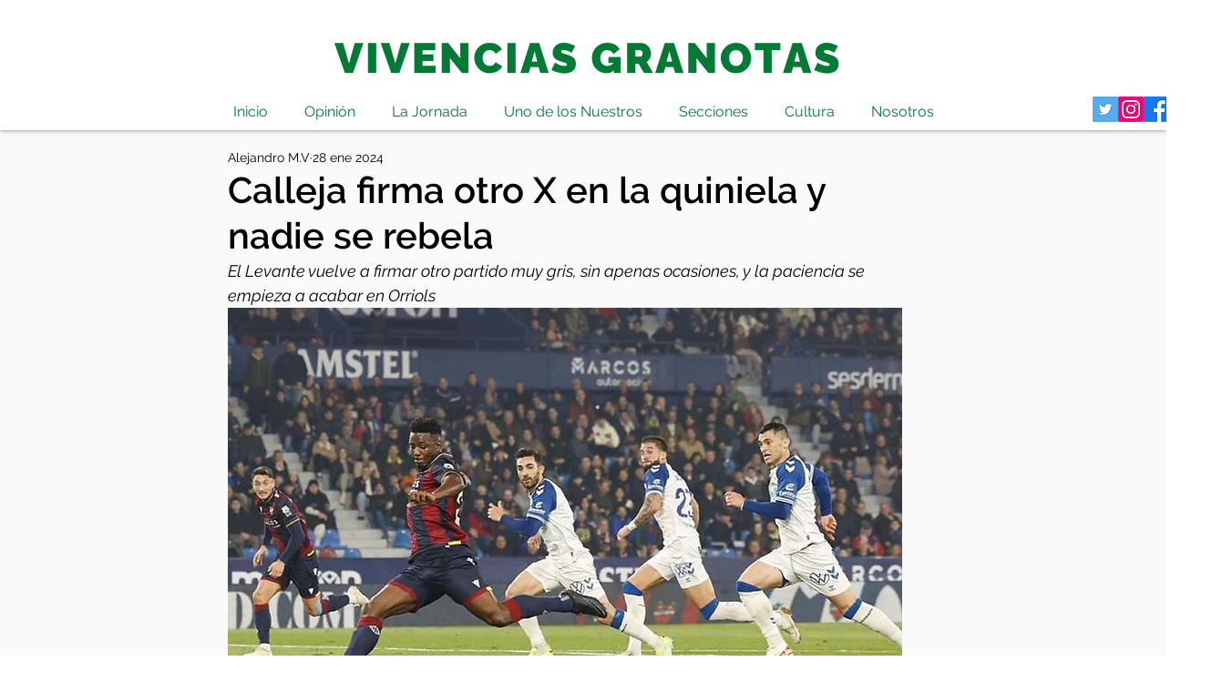

--- FILE ---
content_type: text/html; charset=utf-8
request_url: https://www.google.com/recaptcha/api2/aframe
body_size: 266
content:
<!DOCTYPE HTML><html><head><meta http-equiv="content-type" content="text/html; charset=UTF-8"></head><body><script nonce="uxJM002VjVcUtrl14-8uqQ">/** Anti-fraud and anti-abuse applications only. See google.com/recaptcha */ try{var clients={'sodar':'https://pagead2.googlesyndication.com/pagead/sodar?'};window.addEventListener("message",function(a){try{if(a.source===window.parent){var b=JSON.parse(a.data);var c=clients[b['id']];if(c){var d=document.createElement('img');d.src=c+b['params']+'&rc='+(localStorage.getItem("rc::a")?sessionStorage.getItem("rc::b"):"");window.document.body.appendChild(d);sessionStorage.setItem("rc::e",parseInt(sessionStorage.getItem("rc::e")||0)+1);localStorage.setItem("rc::h",'1768657358640');}}}catch(b){}});window.parent.postMessage("_grecaptcha_ready", "*");}catch(b){}</script></body></html>